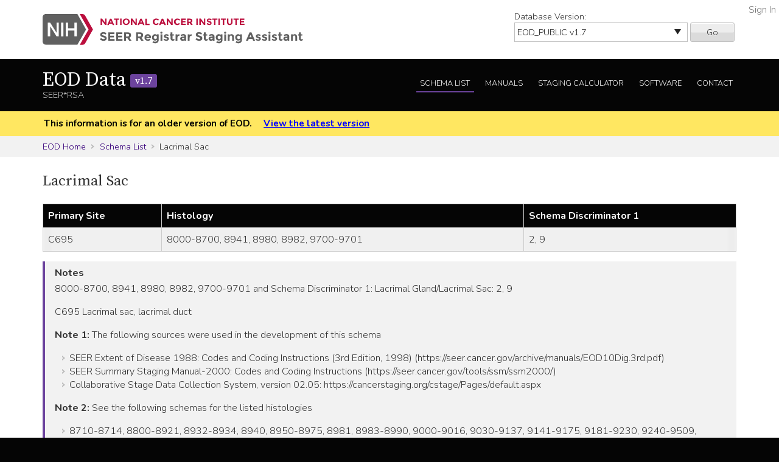

--- FILE ---
content_type: text/html; charset=utf-8
request_url: https://staging.seer.cancer.gov/eod_public/schema/1.7/lacrimal_sac/?breadcrumbs=(~schema_list~)
body_size: 47625
content:



<!DOCTYPE html>
<html lang="en">
<head>
    <script src="//assets.adobedtm.com/f1bfa9f7170c81b1a9a9ecdcc6c5215ee0b03c84/satelliteLib-4b219b82c4737db0e1797b6c511cf10c802c95cb.js"></script>  <!-- for DAP -->
    <meta charset="utf-8" />
    <meta http-equiv="X-UA-Compatible" content="IE=edge">
    <meta name="viewport" content="width=device-width, initial-scale=1" />
    <meta name="description" content="Your site description." />
    <link rel="shortcut icon" href="/static/rsa/seer_favicon.ico" type="image/x-icon">
    <title>Lacrimal Sac | EOD Data SEER*RSA</title>

    <!-- put common css here -->
    <link href='https://fonts.googleapis.com/css?family=Nunito:300' rel='stylesheet' type='text/css'>
    <link href='https://fonts.googleapis.com/css?family=Nunito:700' rel='stylesheet' type='text/css'>
    <link href='https://fonts.googleapis.com/css?family=Source+Serif+Pro' rel='stylesheet' type='text/css'>
    <link rel="stylesheet" href="/static/rsa/font-awesome-4.1.0/css/font-awesome.min.css">
    <link rel="stylesheet" href="/static/rsa/css/responsive.css" />
    <link rel="stylesheet" href="/static/rsa/css/styles.css" />
    <style>
    .login-link a {
        position:absolute; right:5px; top:5px; color:#767676;
    }
    </style>
    

</head>
<body class="eod list">
    <div role="banner">
        <a id="skip" href="#content" class="noprint">Skip to Main Content</a>
        <!-- NCI BANNER -->
        <div id="nciBanner">
            <div class="container">
                
                <div class="row">
                    <div class="col-m-8">
                
                        <a class="nciLogo" href="/" title="Go to SEER*RSA Home">
                            <!--[if gt IE 8]><!-->
                                <img src="/static/rsa/img/seer-rsa.svg" alt="SEER*RSA Home" />
                            <!--<![endif]-->
                            <!--[if lte IE 8]>
                                <img class="ie-logo-desk" src="/static/rsa/img/seer-rsa-desktop.png" alt="National Cancer Institute - SEER">
                                <img class="ie-logo-tab" src="/static/rsa/img/seer-rsa-tablet.png" alt="National Cancer Institute - SEER">
                                <img class="ie-logo-mob" src="/static/rsa/img/seer-rsa-mobile.png" alt="National Cancer Institute - SEER">
                            <![endif]-->
                        </a>
                
                    </div>
                
                
                    <div class="col-m-4 noprint">
                        <form class="version">
                            <label for="versionSel">Database Version:</label>
                            <select id="versionSel" aria-label="Database Version" name="version">
                                
                                    
                                    <option  value="/cs/home/02.05.50/">
                                        
                                        
                                            CS
                                        
                                        v02.05.50 
                                        
                                    </option>
                                    }
                                    
                                }
                                }
                                
                                    
                                    <option  value="/eod_public/home/1.0/">
                                        
                                        
                                            EOD_PUBLIC
                                        
                                        v1.0 
                                        
                                    </option>
                                    }
                                    
                                }
                                }
                                
                                    
                                    <option  value="/eod_public/home/1.1/">
                                        
                                        
                                            EOD_PUBLIC
                                        
                                        v1.1 
                                        
                                    </option>
                                    }
                                    
                                }
                                }
                                
                                    
                                    <option  value="/eod_public/home/1.2/">
                                        
                                        
                                            EOD_PUBLIC
                                        
                                        v1.2 
                                        
                                    </option>
                                    }
                                    
                                }
                                }
                                
                                    
                                    <option  value="/eod_public/home/1.3/">
                                        
                                        
                                            EOD_PUBLIC
                                        
                                        v1.3 
                                        
                                    </option>
                                    }
                                    
                                }
                                }
                                
                                    
                                    <option  value="/eod_public/home/1.4/">
                                        
                                        
                                            EOD_PUBLIC
                                        
                                        v1.4 
                                        
                                    </option>
                                    }
                                    
                                }
                                }
                                
                                    
                                    <option  value="/eod_public/home/1.5/">
                                        
                                        
                                            EOD_PUBLIC
                                        
                                        v1.5 
                                        
                                    </option>
                                    }
                                    
                                }
                                }
                                
                                    
                                    <option  value="/eod_public/home/1.6/">
                                        
                                        
                                            EOD_PUBLIC
                                        
                                        v1.6 
                                        
                                    </option>
                                    }
                                    
                                }
                                }
                                
                                    
                                    <option selected="selected" value="/eod_public/home/1.7/">
                                        
                                        
                                            EOD_PUBLIC
                                        
                                        v1.7 
                                        
                                    </option>
                                    }
                                    
                                }
                                }
                                
                                    
                                    <option  value="/eod_public/home/2.0/">
                                        
                                        
                                            EOD_PUBLIC
                                        
                                        v2.0 
                                        
                                    </option>
                                    }
                                    
                                }
                                }
                                
                                    
                                    <option  value="/eod_public/home/2.1/">
                                        
                                        
                                            EOD_PUBLIC
                                        
                                        v2.1 (NAACCR 2022) 
                                        
                                    </option>
                                    }
                                    
                                }
                                }
                                
                                    
                                    <option  value="/eod_public/home/3.0/">
                                        
                                        
                                            EOD_PUBLIC
                                        
                                        v3.0 (NAACCR 2023) 
                                        
                                    </option>
                                    }
                                    
                                }
                                }
                                
                                    
                                    <option  value="/eod_public/home/3.1/">
                                        
                                        
                                            EOD_PUBLIC
                                        
                                        v3.1 (NAACCR 2024) 
                                        
                                    </option>
                                    }
                                    
                                }
                                }
                                
                                    
                                    <option  value="/eod_public/home/3.2/">
                                        
                                        
                                            EOD_PUBLIC
                                        
                                        v3.2 (NAACCR 2025) 
                                        
                                    </option>
                                    }
                                    
                                }
                                }
                                
                                    
                                    <option  value="/eod_public/home/3.3/">
                                        
                                        
                                            EOD_PUBLIC
                                        
                                        v3.3 (NAACCR 2026) 
                                        
                                    </option>
                                    }
                                    
                                }
                                }
                                
                                    
                                    <option  value="/pediatric/home/1.0/">
                                        
                                        
                                            PEDIATRIC
                                        
                                        v1.0 
                                        
                                    </option>
                                    }
                                    
                                }
                                }
                                
                                    
                                    <option  value="/pediatric/home/1.1/">
                                        
                                        
                                            PEDIATRIC
                                        
                                        v1.1 
                                        
                                    </option>
                                    }
                                    
                                }
                                }
                                
                                    
                                    <option  value="/pediatric/home/1.2/">
                                        
                                        
                                            PEDIATRIC
                                        
                                        v1.2 (NAACCR 2025) 
                                        
                                    </option>
                                    }
                                    
                                }
                                }
                                
                                    
                                    <option  value="/pediatric/home/1.3/">
                                        
                                        
                                            PEDIATRIC
                                        
                                        v1.3 (NAACCR 2026) 
                                        
                                    </option>
                                    }
                                    
                                }
                                }
                                
                                    
                                    <option  value="/tnm/home/1.0/">
                                        
                                        
                                            TNM
                                        
                                        v1.0 
                                        
                                    </option>
                                    }
                                    
                                }
                                }
                                
                                    
                                    <option  value="/tnm/home/1.1/">
                                        
                                        
                                            TNM
                                        
                                        v1.1 
                                        
                                    </option>
                                    }
                                    
                                }
                                }
                                
                                    
                                    <option  value="/tnm/home/1.2/">
                                        
                                        
                                            TNM
                                        
                                        v1.2 
                                        
                                    </option>
                                    }
                                    
                                }
                                }
                                
                                    
                                    <option  value="/tnm/home/1.3/">
                                        
                                        
                                            TNM
                                        
                                        v1.3 
                                        
                                    </option>
                                    }
                                    
                                }
                                }
                                
                                    
                                    <option  value="/tnm/home/1.4/">
                                        
                                        
                                            TNM
                                        
                                        v1.4 
                                        
                                    </option>
                                    }
                                    
                                }
                                }
                                
                                    
                                    <option  value="/tnm/home/1.5/">
                                        
                                        
                                            TNM
                                        
                                        v1.5 
                                        
                                    </option>
                                    }
                                    
                                }
                                }
                                
                                    
                                    <option  value="/tnm/home/1.6/">
                                        
                                        
                                            TNM
                                        
                                        v1.6 
                                        
                                    </option>
                                    }
                                    
                                }
                                }
                                
                                    
                                    <option  value="/tnm/home/1.7/">
                                        
                                        
                                            TNM
                                        
                                        v1.7 
                                        
                                    </option>
                                    }
                                    
                                }
                                }
                                
                                    
                                    <option  value="/tnm/home/1.8/">
                                        
                                        
                                            TNM
                                        
                                        v1.8 
                                        
                                    </option>
                                    }
                                    
                                }
                                }
                                
                                    
                                    <option  value="/tnm/home/1.9/">
                                        
                                        
                                            TNM
                                        
                                        v1.9 
                                        
                                    </option>
                                    }
                                    
                                }
                                }
                                
                                    
                                    <option  value="/tnm/home/2.0/">
                                        
                                        
                                            TNM
                                        
                                        v2.0 
                                        
                                    </option>
                                    }
                                    
                                }
                                }
                                
                                    
                                    <option  value="/toronto/home/0.5/">
                                        
                                        
                                            TORONTO (now PEDIATRIC)
                                        
                                        v0.5 
                                        
                                    </option>
                                    }
                                    
                                }
                                }
                                
                            </select>
                            <button type="submit" value="Go">Go</button>
                        </form>
                    </div>
                
                </div>
            </div>
            
                <span class="login-link"><a href="/login/">Sign In</a></span>
            
        </div>

        
        <div class="header">
            <div class="container">
                <div class="row">
                    <div class="col-m-5">
                        <h1><a href="/eod_public/home/1.7/" title="Return to EOD Home">EOD Data <span>v1.7</span> </a></h1>
                        <span class="subTitle">SEER*RSA</span>
                    </div>
                    <div role="navigation" class="col-m-7 noprint">
                        <ul class="main-nav">
                            <!--
                            <li><a class="" href="">About EOD</a></li>
                            -->
                            <li><a class="list" href="/eod_public/list/1.7/">Schema List</a></li>
                            
                            
                                <li><a href="/eod_public/manuals/1.7/">Manuals</a></li>
                            
                            
                            <li><a class="calc" href="/eod_public/stage/1.7/">Staging Calculator</a></li>
                            <li><a href="/eod_public/software/1.7/">Software</a></li>
                            <li><a href="/eod_public/contact/1.7/">Contact</a></li>
                        </ul>
                    </div>
                </div>
            </div>
        </div>
        
    </div>

    
    <div id="jumpBack" class="mobileLink noprint" tabindex="-1">
        <div class="container">
            <a href="#mobileJump">Main Menu</a>
        </div>
    </div>

    
    
        <div class="alertBlock old-version">
            <div class="container">
                
                    This information is for an older version of EOD.
                
                <a style="padding-left: 1em;" href="/eod_public/home/latest/">View the latest version</a>
            </div>
        </div>
    

    
    <div class="section-gray breadcrumbs">
        <div class="container">
            <a href="/eod_public/home/1.7/">EOD Home</a>
            
                
                    <a href="/eod_public/list/1.7/">Schema List</a>
                
            
                
                    Lacrimal Sac
                
            
        </div>
    </div>
    

    <div id="content" role="main" tabindex="-1">
        
<div class="section-white">
    
    <div class="container">
        <h2>Lacrimal Sac </h2>
        
        
        <div class="widetable">
            
                
<table class="table-striped">
    
        
<thead>
    <tr>
        
            <th>Primary Site</th>
        
            <th>Histology</th>
        
            <th>Schema Discriminator 1</th>
        
    </tr>
</thead>
    
    
        


<tbody>
    
    <tr>
        
            
                <td>C695</td>
            
        
            
                <td>8000-8700,  8941,  8980,  8982,  9700-9701</td>
            
        
            
                <td>2,  9</td>
            
        
    </tr>
    
</tbody>
    
</table>

            
            
        </div>
        
        
        
        <div class="genericBlock">
            <h3>Notes</h3>
            <span class="markdown-formatted">8000-8700, 8941, 8980, 8982, 9700-9701 and Schema Discriminator 1: Lacrimal Gland/Lacrimal Sac: 2, 9

C695 Lacrimal sac, lacrimal duct

**Note 1:** The following sources were used in the development of this schema
* SEER Extent of Disease 1988: Codes and Coding Instructions (3rd Edition, 1998) (https://seer.cancer.gov/archive/manuals/EOD10Dig.3rd.pdf)
* SEER Summary Staging Manual-2000: Codes and Coding Instructions (https://seer.cancer.gov/tools/ssm/ssm2000/)
* Collaborative Stage Data Collection System, version 02.05:  https://cancerstaging.org/cstage/Pages/default.aspx 

**Note 2:** See the following schemas for the listed histologies 
* 8710-8714, 8800-8921, 8932-8934, 8940, 8950-8975, 8981, 8983-8990, 9000-9016, 9030-9137, 9141-9175, 9181-9230, 9240-9509, 9520-9582: *Orbital Sarcoma*
* 8720-8790: *Eye Other*
* 8930-8931, 8991, 9020, 9180, 9231: *Soft Tissue Other*
* 8935-8936: *GIST*
* 9140: *Kaposi Sarcoma*
* 9510-9514: *Retinoblastoma*

**Note 3:** Summary Stage is the only applicable staging system for this site/histology/schema.

**Note 4:** The Schema Discriminator *Lacrimal Gland/Lacrimal Sac* is used to discriminate between Lacrimal Gland and Lacrimal Sac which are coded to ICD-O-3 code C695</span>
        </div>
        

        <div class="tab-interface">
            <ul class="tab-controls">
                <li><a href="#section1">Data Items</a></li>
                
                <li><a href="#section2">Staging Methods</a></li>
                <li><a href="#section3">Outputs</a></li>
            </ul>
            <div id="section1">
                
                    <h3>Data Items</h3>
                    <div class="widetable">
                        



<table class="table-striped">
    <thead>
        <tr>
            <th>Name</th>
            <th>Default Value</th>
            <th>Used in Derivation</th>
            <th>NAACCR Item</th>
            
            <th>Required By</th>
            
            <th>Metadata</th>
        </tr>
    </thead>
    <tbody>
    
        <tr>
            <td><a id="year_dx" href="/eod_public/input/1.7/lacrimal_sac/year_dx/?breadcrumbs=(~schema_list~),(~view_schema~,~lacrimal_sac~)">Year of Diagnosis</a></td>
            
                <td></td>
            
            <td>No</td>
            
                <td>
                    <a href="/naaccr/item/eod_public/1.7/390/?breadcrumbs=(~schema_list~),(~view_schema~,~lacrimal_sac~)">NAACCR #390</a>
                    
                </td>
            
            
                <td></td>
            
            <td><span style="opacity: 0.7">None</span></td>
        </tr>
    
        <tr>
            <td><a id="site" href="/eod_public/input/1.7/lacrimal_sac/site/?breadcrumbs=(~schema_list~),(~view_schema~,~lacrimal_sac~)">Primary Site</a></td>
            
                <td></td>
            
            <td>Yes</td>
            
                <td>
                    <a href="/naaccr/item/eod_public/1.7/400/?breadcrumbs=(~schema_list~),(~view_schema~,~lacrimal_sac~)">NAACCR #400</a>
                    
                </td>
            
            
                <td></td>
            
            <td><span style="opacity: 0.7">None</span></td>
        </tr>
    
        <tr>
            <td><a id="hist" href="/eod_public/input/1.7/lacrimal_sac/hist/?breadcrumbs=(~schema_list~),(~view_schema~,~lacrimal_sac~)">Histology</a></td>
            
                <td></td>
            
            <td>Yes</td>
            
                <td>
                    <a href="/naaccr/item/eod_public/1.7/522/?breadcrumbs=(~schema_list~),(~view_schema~,~lacrimal_sac~)">NAACCR #522</a>
                    
                </td>
            
            
                <td></td>
            
            <td><span style="opacity: 0.7">None</span></td>
        </tr>
    
        <tr>
            <td><a id="discriminator_1" href="/eod_public/input/1.7/lacrimal_sac/discriminator_1/?breadcrumbs=(~schema_list~),(~view_schema~,~lacrimal_sac~)">Schema Discriminator 1</a></td>
            
                <td>9</td>
            
            <td>Yes</td>
            
                <td>
                    <a href="/naaccr/item/eod_public/1.7/3926/?breadcrumbs=(~schema_list~),(~view_schema~,~lacrimal_sac~)">NAACCR #3926</a>
                    
                </td>
            
            
                <td>All</td>
            
            <td>SSDI</td>
        </tr>
    
        <tr>
            <td><a id="size_clin" href="/eod_public/input/1.7/lacrimal_sac/size_clin/?breadcrumbs=(~schema_list~),(~view_schema~,~lacrimal_sac~)">Tumor Size Clinical</a></td>
            
                <td></td>
            
            <td>No</td>
            
                <td>
                    <a href="/naaccr/item/eod_public/1.7/752/?breadcrumbs=(~schema_list~),(~view_schema~,~lacrimal_sac~)">NAACCR #752</a>
                    
                </td>
            
            
                <td></td>
            
            <td><span style="opacity: 0.7">None</span></td>
        </tr>
    
        <tr>
            <td><a id="size_path" href="/eod_public/input/1.7/lacrimal_sac/size_path/?breadcrumbs=(~schema_list~),(~view_schema~,~lacrimal_sac~)">Tumor Size Pathological</a></td>
            
                <td></td>
            
            <td>No</td>
            
                <td>
                    <a href="/naaccr/item/eod_public/1.7/754/?breadcrumbs=(~schema_list~),(~view_schema~,~lacrimal_sac~)">NAACCR #754</a>
                    
                </td>
            
            
                <td></td>
            
            <td><span style="opacity: 0.7">None</span></td>
        </tr>
    
        <tr>
            <td><a id="size_summary" href="/eod_public/input/1.7/lacrimal_sac/size_summary/?breadcrumbs=(~schema_list~),(~view_schema~,~lacrimal_sac~)">Tumor Size Summary</a></td>
            
                <td>999</td>
            
            <td>No</td>
            
                <td>
                    <a href="/naaccr/item/eod_public/1.7/756/?breadcrumbs=(~schema_list~),(~view_schema~,~lacrimal_sac~)">NAACCR #756</a>
                    
                </td>
            
            
                <td></td>
            
            <td><span style="opacity: 0.7">None</span></td>
        </tr>
    
        <tr>
            <td><a id="nodes_pos" href="/eod_public/input/1.7/lacrimal_sac/nodes_pos/?breadcrumbs=(~schema_list~),(~view_schema~,~lacrimal_sac~)">Regional Nodes Positive</a></td>
            
                <td>99</td>
            
            <td>No</td>
            
                <td>
                    <a href="/naaccr/item/eod_public/1.7/820/?breadcrumbs=(~schema_list~),(~view_schema~,~lacrimal_sac~)">NAACCR #820</a>
                    
                </td>
            
            
                <td></td>
            
            <td><span style="opacity: 0.7">None</span></td>
        </tr>
    
        <tr>
            <td><a id="nodes_exam" href="/eod_public/input/1.7/lacrimal_sac/nodes_exam/?breadcrumbs=(~schema_list~),(~view_schema~,~lacrimal_sac~)">Regional Nodes Examined</a></td>
            
                <td>99</td>
            
            <td>No</td>
            
                <td>
                    <a href="/naaccr/item/eod_public/1.7/830/?breadcrumbs=(~schema_list~),(~view_schema~,~lacrimal_sac~)">NAACCR #830</a>
                    
                </td>
            
            
                <td></td>
            
            <td><span style="opacity: 0.7">None</span></td>
        </tr>
    
        <tr>
            <td><a id="lvi" href="/eod_public/input/1.7/lacrimal_sac/lvi/?breadcrumbs=(~schema_list~),(~view_schema~,~lacrimal_sac~)">LVI</a></td>
            
                <td>8</td>
            
            <td>No</td>
            
                <td>
                    <a href="/naaccr/item/eod_public/1.7/1182/?breadcrumbs=(~schema_list~),(~view_schema~,~lacrimal_sac~)">NAACCR #1182</a>
                    
                </td>
            
            
                <td></td>
            
            <td><span style="opacity: 0.7">None</span></td>
        </tr>
    
        <tr>
            <td><a id="eod_primary_tumor" href="/eod_public/input/1.7/lacrimal_sac/eod_primary_tumor/?breadcrumbs=(~schema_list~),(~view_schema~,~lacrimal_sac~)">EOD Primary Tumor</a></td>
            
                <td>999</td>
            
            <td>Yes</td>
            
                <td>
                    <a href="/naaccr/item/eod_public/1.7/772/?breadcrumbs=(~schema_list~),(~view_schema~,~lacrimal_sac~)">NAACCR #772</a>
                    
                </td>
            
            
                <td></td>
            
            <td><span style="opacity: 0.7">None</span></td>
        </tr>
    
        <tr>
            <td><a id="eod_regional_nodes" href="/eod_public/input/1.7/lacrimal_sac/eod_regional_nodes/?breadcrumbs=(~schema_list~),(~view_schema~,~lacrimal_sac~)">EOD Regional Nodes</a></td>
            
                <td>999</td>
            
            <td>Yes</td>
            
                <td>
                    <a href="/naaccr/item/eod_public/1.7/774/?breadcrumbs=(~schema_list~),(~view_schema~,~lacrimal_sac~)">NAACCR #774</a>
                    
                </td>
            
            
                <td></td>
            
            <td><span style="opacity: 0.7">None</span></td>
        </tr>
    
        <tr>
            <td><a id="eod_mets" href="/eod_public/input/1.7/lacrimal_sac/eod_mets/?breadcrumbs=(~schema_list~),(~view_schema~,~lacrimal_sac~)">EOD Mets</a></td>
            
                <td>00</td>
            
            <td>Yes</td>
            
                <td>
                    <a href="/naaccr/item/eod_public/1.7/776/?breadcrumbs=(~schema_list~),(~view_schema~,~lacrimal_sac~)">NAACCR #776</a>
                    
                </td>
            
            
                <td></td>
            
            <td><span style="opacity: 0.7">None</span></td>
        </tr>
    
        <tr>
            <td><a id="ss2018" href="/eod_public/input/1.7/lacrimal_sac/ss2018/?breadcrumbs=(~schema_list~),(~view_schema~,~lacrimal_sac~)">SS2018</a></td>
            
                <td></td>
            
            <td>No</td>
            
                <td>
                    <a href="/naaccr/item/eod_public/1.7/764/?breadcrumbs=(~schema_list~),(~view_schema~,~lacrimal_sac~)">NAACCR #764</a>
                    
                </td>
            
            
                <td></td>
            
            <td><span style="opacity: 0.7">None</span></td>
        </tr>
    
        <tr>
            <td><a id="grade_clin" href="/eod_public/input/1.7/lacrimal_sac/grade_clin/?breadcrumbs=(~schema_list~),(~view_schema~,~lacrimal_sac~)">Grade Clinical</a></td>
            
                <td>9</td>
            
            <td>No</td>
            
                <td>
                    <a href="/naaccr/item/eod_public/1.7/3843/?breadcrumbs=(~schema_list~),(~view_schema~,~lacrimal_sac~)">NAACCR #3843</a>
                    
                </td>
            
            
                <td>CCCR/Canada<br/>COC<br/>NPCR<br/>SEER</td>
            
            <td>SSDI</td>
        </tr>
    
        <tr>
            <td><a id="grade_path" href="/eod_public/input/1.7/lacrimal_sac/grade_path/?breadcrumbs=(~schema_list~),(~view_schema~,~lacrimal_sac~)">Grade Pathological</a></td>
            
                <td>9</td>
            
            <td>No</td>
            
                <td>
                    <a href="/naaccr/item/eod_public/1.7/3844/?breadcrumbs=(~schema_list~),(~view_schema~,~lacrimal_sac~)">NAACCR #3844</a>
                    
                </td>
            
            
                <td>CCCR/Canada<br/>COC<br/>NPCR<br/>SEER</td>
            
            <td>SSDI</td>
        </tr>
    
        <tr>
            <td><a id="grade_post_therapy" href="/eod_public/input/1.7/lacrimal_sac/grade_post_therapy/?breadcrumbs=(~schema_list~),(~view_schema~,~lacrimal_sac~)">Grade Post Therapy</a></td>
            
                <td></td>
            
            <td>No</td>
            
                <td>
                    <a href="/naaccr/item/eod_public/1.7/3845/?breadcrumbs=(~schema_list~),(~view_schema~,~lacrimal_sac~)">NAACCR #3845</a>
                    
                </td>
            
            
                <td>CCCR/Canada<br/>COC<br/>NPCR<br/>SEER</td>
            
            <td>SSDI</td>
        </tr>
    
    </tbody>
</table>
                    </div>
                
                
            </div>
            <div id="section4">
                <h3>Initial Context</h3>
                <div class="row clearfix">
                    
                </div>
            </div>
            <div id="section2">
                <h3>Staging Methods</h3>
                <span class="toggleControls"><a id="expandAll" href="">Expand All</a> | <a id="collapseAll" href="">Collapse All</a></span>
                <div class="collapsible">
                    
                        
                            



<div id="summary_stage_2018" class="algorithm-container">
    <h4><span>Summary Stage 2018</span></h4>
    <div class="expander-content">
        
        
        <p class="startFlow">Start</p>
        
        
            
            



<ol class="flowList">
    <li><span>
        
            <div>
                <a data-key="eod_primary_tumor" class="input-link" href="#">EOD Primary Tumor</a>
            </div>
        
    </span></li>
    <li><span>
        <a href="/eod_public/table/1.7/extension_btb/?breadcrumbs=(~schema_list~),(~view_schema~,~lacrimal_sac~)">EOD Primary Tumor</a>
    </span></li>
    <li><span>
        
            <div>
                ss2018_t
            </div>
        
    </span></li>
</ol>

        
            
                <p class="nextFlow"><span>Next Step</span></p>
            
            



<ol class="flowList">
    <li><span>
        
            <div>
                <a data-key="eod_regional_nodes" class="input-link" href="#">EOD Regional Nodes</a>
            </div>
        
    </span></li>
    <li><span>
        <a href="/eod_public/table/1.7/seer_regional_nodes_lacrimal_sac_33881/?breadcrumbs=(~schema_list~),(~view_schema~,~lacrimal_sac~)">EOD Regional Nodes</a>
    </span></li>
    <li><span>
        
            <div>
                ss2018_n
            </div>
        
    </span></li>
</ol>

        
            
                <p class="nextFlow"><span>Next Step</span></p>
            
            



<ol class="flowList">
    <li><span>
        
            <div>
                <a data-key="eod_mets" class="input-link" href="#">EOD Mets</a>
            </div>
        
    </span></li>
    <li><span>
        <a href="/eod_public/table/1.7/seer_mets_48348/?breadcrumbs=(~schema_list~),(~view_schema~,~lacrimal_sac~)">EOD Mets</a>
    </span></li>
    <li><span>
        
            <div>
                ss2018_m
            </div>
        
    </span></li>
</ol>

        
            
                <p class="nextFlow"><span>Next Step</span></p>
            
            



<ol class="flowList">
    <li><span>
        
            <div>
                <a data-key="ss2018_t" class="input-link" href="#">ss2018_t</a>
            </div>
        
            <div>
                <a data-key="ss2018_n" class="input-link" href="#">ss2018_n</a>
            </div>
        
            <div>
                <a data-key="ss2018_m" class="input-link" href="#">ss2018_m</a>
            </div>
        
    </span></li>
    <li><span>
        <a href="/eod_public/table/1.7/summary_stage_rpa/?breadcrumbs=(~schema_list~),(~view_schema~,~lacrimal_sac~)">Summary Stage</a>
    </span></li>
    <li><span>
        
            <div>
                ss2018_derived
            </div>
        
    </span></li>
</ol>

        
        <p class="endFlow">End</p>
    </div>
</div>

                        
                    
                </div>
            </div>
            <div id="section3">
                
                    <h3>Outputs</h3>
                    <div class="widetable">
                        



<table class="table-striped">
    <thead>
        <tr>
            <th>Name</th>
            <th>Default Value</th>
            <th>Description</th>
            <th>NAACCR Item</th>
            <th>Metadata</th>
        </tr>
    </thead>
    <tbody>
    
        <tr>

            <td>
                Schema ID
                
            </td>
            <td>00698</td>
            <td></td>
            
                <td>
                    <a href="/naaccr/item/eod_public/1.7/3800/?breadcrumbs=(~schema_list~),(~view_schema~,~lacrimal_sac~)">NAACCR #3800</a>
                    
                        <br><span style="font-size: 0.8em">None</span>
                    
                </td>
            
            <td><span style="opacity: 0.7">None</span></td>
        </tr>
    
        <tr>

            <td>
                Derived Version
                
            </td>
            <td>{{ctx_alg_version}}</td>
            <td></td>
            
                <td>None</td>
            
            <td><span style="opacity: 0.7">None</span></td>
        </tr>
    
        <tr>

            <td>
                Derived Summary Stage 2018
                
            </td>
            <td>9</td>
            <td></td>
            
                <td>
                    <a href="/naaccr/item/eod_public/1.7/762/?breadcrumbs=(~schema_list~),(~view_schema~,~lacrimal_sac~)">NAACCR #762</a>
                    
                        <br><span style="font-size: 0.8em">None</span>
                    
                </td>
            
            <td><span style="opacity: 0.7">None</span></td>
        </tr>
    
    </tbody>
</table>
                    </div>
                
            </div>
        </div>
    </div>
    
</div>


    </div>

    
        <footer id="mobileJump" class="footer noprint" role="contentinfo" tabindex="-1">
            <div class="container">
                
                <div class="mobileNav" role="navigation">
                    <ul>
                        <li><a href="/eod_public/home/1.7/">EOD Home</a></li>
                        <!--
                        <li><a href="">About EOD</a></li>
                        -->
                        <li><a class="list" href="/eod_public/list/1.7/">Schema List</a></li>
                        
                            <li><a class="manual" href="https://seer.cancer.gov/tools/staging/2018-EOD-General-Instructions.pdf ">EOD Manual</a></li>
                        
                        
                        <li><a href="/eod_public/stage/1.7/">Staging Calculator</a></li>
                        <li><a href="/eod_public/software/1.7/">Software</a></li>
                        <li><a href="/eod_public/contact/1.7/">Contact</a></li>
                    </ul>
                    <a class="returnTop" href="#jumpBack">Return to Top</a>
                </div>
                <hr/>
                
                <div class="row container">
    <p class="footerLinks seer-logo col-m-4">This website is a service of the National Cancer Institute's Surveillance, Epidemiology, and End Results program and one of several <a href="https://seer.cancer.gov/registrars/">resources for Cancer Registrars</a>.</p>
    <ul class="footerLinks col-m-2">
        <li><a href="/">SEER*RSA Home</a></li>
        <li><a href="/contact/">Contact Us</a></li>
    </ul>
    <ul class="footerLinks col-m-3">
        <li><a href="http://www.cancer.gov/policies/disclaimer">Disclaimer Policy</a></li>
        <li><a href="http://www.cancer.gov/policies/accessibility">Accessibility</a></li>
        <li><a href="http://www.cancer.gov/policies/foia">FOIA</a></li>
        <li><a href="https://www.hhs.gov/vulnerability-disclosure-policy">HHS Vulnerability Disclosure</a></li>
    </ul>
    <ul class="footerLinks col-m-3">
        <li><a href="http://www.dhhs.gov/">U.S. Department of Health and Human Services</a></li>
        <li><a href="http://www.nih.gov/">National Institutes of Health</a></li>
        <li><a href="http://www.cancer.gov/">National Cancer Institute</a></li>
        <li><a href="http://www.usa.gov/">USA.gov</a></li>
    </ul>
</div>
<p class="tagline">NIH... Turning Discovery Into Health<sup>&reg;</sup></p>

            </div>
        </footer>
    
    

<!-- put common javascript here -->
<script src="/static/rsa/js/lib/responsive.ie10mobilefix.min.js"></script>
<script src="/static/rsa/js/lib/jquery-3.7.1.min.js"></script>

<script src="/static/rsa/js/lib/underscore-umd-min-1.13.6.js"></script>
<script src="/static/rsa/js/lib/markdown-it.min-14.1.0.js"></script>
<script src="/static/rsa/js/general.js"></script>

<script type="text/javascript">
$(function(){
    window._md = window.markdownit({ breaks: true });
    window.format_markdown = function(text) {
        return window._md.render(text);
    };
    _.each($('.markdown-formatted'), function(markdown_el){
        markdown_el.innerHTML = format_markdown(markdown_el.textContent);
    });
    // external link indicators
    $('a:not(.not-external').filter( function() {
        if (!this.hostname) {
            return false;
        }
        var link_hostname = this.hostname;
        //chrome has a bug that returns the port in the hostname for a link, but not the location, awesome!
        if (link_hostname.indexOf(':') >= 0) {
            link_hostname = link_hostname.substring(0,link_hostname.indexOf(':'));
        }
        return !(link_hostname == location.hostname || /\.gov$/.test(link_hostname));
    }).after(' <a href="' + "/external/" + '"><img class="extlink" src="/static/rsa/img/external.gif" alt="External Web Site Policy" title="External Web Site Policy"/></a> ');
});
</script>

<script src="/static/rsa/js/lib/simple-expand.min.js"></script>
<script src="/static/rsa/js/lib/jquery-ui-1.13.2.min.js"></script>
<script type="text/javascript" charset="utf-8">
$(function() {
	$('.inclusion-exclusion-tables').each(function() {
		if ($(this).find("td").html()) {}
		else {
			$(this).closest(".algorithm-container").hide();
		}
	});
	$("#staging-information").tabs();
	$('.expander').simpleexpand({'defaultTarget': '.expander-content'});
	jQuery('.input-link').on('click', function(){
		var key = $(this).data("key");
	    window.open(jQuery('#' + key).attr('href'), "_self");
	    return false;
	});
});
</script>

<script type="text/javascript">_satellite.pageBottom();</script> <!-- for DAP -->
</body>
</html>
